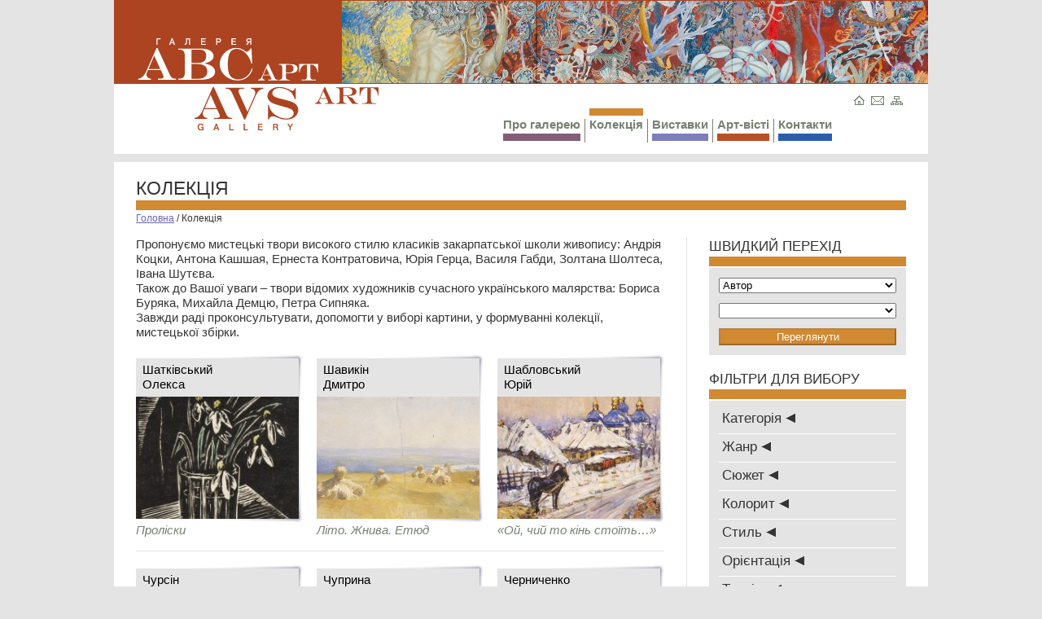

--- FILE ---
content_type: text/html; charset=UTF-8
request_url: http://avs-art.com.ua/collection/-31
body_size: 10099
content:
<!DOCTYPE HTML PUBLIC "-//W3C//DTD HTML 4.01 Transitional//EN">
<html>
<head>
	<title>Колекція :: AVSart Gallery</title>
<link rel="stylesheet" href="/css.css" type="text/css">
<link type="text/css" rel="stylesheet" media="screen" href="/lightbox/css/jquery.lightbox.packed.css" />
<link type="text/css" rel="stylesheet" media="screen" href="/jcarousel/skin.css" />

<script language="javascript" type='text/javascript' src='/js.js'></script>
<script type="text/javascript" src="/jquery-1.4.2.min.js"></script>
<script type="text/javascript" src="/lightbox/js/jquery.lightbox.min.js?show_linkback=false"></script>
<script type="text/javascript" src="/jcarousel/jquery.jcarousel.min.js"></script>

<style>
.curr_bg {background-color:#ac4421;}</style>
</head>

<body>
<table border="0" cellpadding="0" cellspacing="0" width="1000" align="center" style="height:100%">
<tr><td height="189" bgcolor="#FFFFFF">
	<table border="0" cellpadding="0" cellspacing="0" width="100%" style="height:100%">
	<tr><td height="103" class="curr_bg">
		<table border="0" cellpadding="0" cellspacing="0" width="100%" style="height:100%"><tr>
		<td width="100%" align="center" valign="bottom"><a href="/"><img src="/images/avs_art_ru1703646500.png" alt="AVSart Gallery" title="AVSart Gallery" class="png_fix" border="0"></a></td>
		<td width="719" nowrap="nowrap"><IMG src="/images/header850636570.jpg" width="720" height="101" alt="" title="" border="0" ></td>
		</tr></table>
	</td></tr>
	<tr><td height="100%">
		<table border="0" cellpadding="0" cellspacing="0" width="100%" style="height:100%"><tr>
		<td width="330" nowrap="nowrap" align="right" valign="top"><a href="/"><img src="/images/avs_art_en1395690260.png" alt="AVSart Gallery" title="AVSart Gallery" class="png_fix curr_bg" border="0"></a></td>
		<td width="100%" align="right" valign="bottom">
<table border="0" cellpadding="0" cellspacing="0" class="h_mn"><tr>
<td><a href="/about"><img src="/images/124523529364.gif" alt="" title="" border="0" class="c1 img1"><br>Про галерею <br><img src="/images/124523529364.gif" alt="" title="" border="0" class="c1"></a></td>
<td class="onePix"><IMG src="/images/124523529364.gif" width="1" height="1" alt="" title="" border="0" ></td><td><span><img src="/images/124523529364.gif" alt="" title="" border="0" class="c2 img1"><br>Колекція<br><img src="/images/124523529364.gif" alt="" title="" border="0" class="c2"></span></td>
<td class="onePix"><IMG src="/images/124523529364.gif" width="1" height="1" alt="" title="" border="0" ></td><td><a href="/exhibition"><img src="/images/124523529364.gif" alt="" title="" border="0" class="c3 img1"><br>Виставки<br><img src="/images/124523529364.gif" alt="" title="" border="0" class="c3"></a></td>
<td class="onePix"><IMG src="/images/124523529364.gif" width="1" height="1" alt="" title="" border="0" ></td><td><a href="/art_press"><img src="/images/124523529364.gif" alt="" title="" border="0" class="c4 img1"><br>Арт-вісті<br><img src="/images/124523529364.gif" alt="" title="" border="0" class="c4"></a></td>
<td class="onePix"><IMG src="/images/124523529364.gif" width="1" height="1" alt="" title="" border="0" ></td><td><a href="/contact"><img src="/images/124523529364.gif" alt="" title="" border="0" class="c5 img1"><br>Контакти<br><img src="/images/124523529364.gif" alt="" title="" border="0" class="c5"></a></td>
</tr></table>		</td>
		<td width="118" nowrap="nowrap" align="right" valign="top">
<div style="margin:12px 27px">
<a href="/"><img src="/images/icon_home1777565910.gif" border="0"    alt="Головна" title="Головна"></a>&nbsp;
<a href="/contact"><img src="/images/icon_contact189907599.gif" border="0" alt="Контакти" title="Контакти"></a>&nbsp;
<a href="/map"><img src="/images/icon_map705237035.gif" border="0"      alt="Мапа сайту" title="Мапа сайту"></a>&nbsp;
</div>
		</td>
		</tr></table>
	</td></tr>
	</table>
</td></tr>
<tr><td height="10"></td></tr><tr><td bgcolor="#FFFFFF" valign="top" height="100%">
  <table cellpadding="0" cellspacing="0" border="0" width="100%" id="c"><tr>
  <td width="27" nowrap="nowrap"></td>
  <td>
<br>
<h1 class="h_c2">Колекція</h1><small>
<a href="/">Головна</a>
 / <span>Колекція</span>
<br><br>
</small>
    <table cellpadding="0" cellspacing="0" border="0" width="100%"><tr>
	<td width="100%" valign="top">
<p>Пропонуємо мистецькі твори високого стилю класиків закарпатської школи живопису: Андрія Коцки, Антона Кашшая, Ернеста Контратовича, Юрія Герца, Василя Габди, Золтана Шолтеса, Івана Шутєва.<br />
Також до Вашої уваги &ndash; твори відомих художників сучасного українського малярства: Бориса Буряка, Михайла Демцю, Петра Сипняка.<br />
Завжди раді проконсультувати, допомогти у виборі картини, у формуванні колекції, мистецької збірки.</p><p></p>
<table cellpadding="0" cellspacing="0" border="0" width="100%"><tr><td align='left' width='33%'><div class="corner_r"><div class="corner_rt"><div class="corner_rb"><div class="corner"><div class="pic"><span><a href="/about/painters/124" target="_blank">Шатківський<br>Олекса</a></span><a href="/collection/work/220" target="_blank"><img src="/images/works/_/_/2/2/0/small.jpg" alt="Проліски" title="Проліски" border="0"></a></div></div></div></div></div><a href="/collection/work/220" class="work_announce" target="_blank"><i>Проліски</i></a></td><td align='center' width='33%'><div class="corner_r"><div class="corner_rt"><div class="corner_rb"><div class="corner"><div class="pic"><span><a href="/about/painters/145" target="_blank">Шавикін<br>Дмитро</a></span><a href="/collection/work/219" target="_blank"><img src="/images/works/_/_/2/1/9/small.jpg" alt="Літо. Жнива. Етюд" title="Літо. Жнива. Етюд" border="0"></a></div></div></div></div></div><a href="/collection/work/219" class="work_announce" target="_blank"><i>Літо. Жнива. Етюд</i></a></td><td align='right' width='33%'><div class="corner_r"><div class="corner_rt"><div class="corner_rb"><div class="corner"><div class="pic"><span><a href="/about/painters/130" target="_blank">Шабловський<br>Юрій</a></span><a href="/collection/work/218" target="_blank"><img src="/images/works/_/_/2/1/8/small.jpg" alt="«Ой, чий то кінь стоїть…»" title="«Ой, чий то кінь стоїть…»" border="0"></a></div></div></div></div></div><a href="/collection/work/218" class="work_announce" target="_blank"><i>«Ой, чий то кінь стоїть…»</i></a></td></tr><tr><td colspan="3" height="16"></td></tr><tr><td colspan="3" height="1" bgcolor="#e4e4e4"></td></tr><tr><td colspan="3" height="16"></td></tr><tr><td align='left' width='33%'><div class="corner_r"><div class="corner_rt"><div class="corner_rb"><div class="corner"><div class="pic"><span><a href="/about/painters/54" target="_blank">Чурсін<br>Віктор</a></span><a href="/collection/work/217" target="_blank"><img src="/images/works/_/_/2/1/7/small.jpg" alt="Перець" title="Перець" border="0"></a></div></div></div></div></div><a href="/collection/work/217" class="work_announce" target="_blank"><i>Перець</i></a></td><td align='center' width='33%'><div class="corner_r"><div class="corner_rt"><div class="corner_rb"><div class="corner"><div class="pic"><span><a href="/about/painters/142" target="_blank">Чуприна<br>Володимир</a></span><a href="/collection/work/216" target="_blank"><img src="/images/works/_/_/2/1/6/small.jpg" alt="Стежка до храму" title="Стежка до храму" border="0"></a></div></div></div></div></div><a href="/collection/work/216" class="work_announce" target="_blank"><i>Стежка до храму</i></a></td><td align='right' width='33%'><div class="corner_r"><div class="corner_rt"><div class="corner_rb"><div class="corner"><div class="pic"><span><a href="/about/painters/176" target="_blank">Черниченко<br>А.</a></span><a href="/collection/work/215" target="_blank"><img src="/images/works/_/_/2/1/5/small.jpg" alt="Місяць" title="Місяць" border="0"></a></div></div></div></div></div><a href="/collection/work/215" class="work_announce" target="_blank"><i>Місяць</i></a></td></tr><tr><td colspan="3" height="16"></td></tr><tr><td colspan="3" height="1" bgcolor="#e4e4e4"></td></tr><tr><td colspan="3" height="16"></td></tr><tr><td align='left' width='33%'><div class="corner_r"><div class="corner_rt"><div class="corner_rb"><div class="corner"><div class="pic"><span><a href="/about/painters/62" target="_blank">Чаришников<br>Юрій</a></span><a href="/collection/work/213" target="_blank"><img src="/images/works/_/_/2/1/3/small.jpg" alt="Композиція. (Із циклу «Герой і монумент» - ?)" title="Композиція. (Із циклу «Герой і монумент» - ?)" border="0"></a></div></div></div></div></div><a href="/collection/work/213" class="work_announce" target="_blank"><i>Композиція. (Із циклу «Герой і монумент» - ?)</i></a></td><td align='center' width='33%'><div class="corner_r"><div class="corner_rt"><div class="corner_rb"><div class="corner"><div class="pic"><span><a href="/about/painters/109" target="_blank">Чайковська<br>Валентина</a></span><a href="/collection/work/212" target="_blank"><img src="/images/works/_/_/2/1/2/small.jpg" alt="Жовтий водоспад" title="Жовтий водоспад" border="0"></a></div></div></div></div></div><a href="/collection/work/212" class="work_announce" target="_blank"><i>Жовтий водоспад</i></a></td><td align='right' width='33%'><div class="corner_r"><div class="corner_rt"><div class="corner_rb"><div class="corner"><div class="pic"><span><a href="/about/painters/13" target="_blank">Цой<br>Андрій</a></span><a href="/collection/work/211" target="_blank"><img src="/images/works/_/_/2/1/1/small.jpg" alt="Вітер" title="Вітер" border="0"></a></div></div></div></div></div><a href="/collection/work/211" class="work_announce" target="_blank"><i>Вітер</i></a></td></tr><tr><td colspan="3" height="16"></td></tr><tr><td colspan="3" height="1" bgcolor="#e4e4e4"></td></tr><tr><td colspan="3" height="16"></td></tr></table><div class="pages" align="center"><a href="/collection/-30#c">&laquo;</a>  <a href="/collection/-0#c">1</a>  <a href="/collection/-1#c">2</a>  <a href="/collection/-2#c">3</a>  <a href="/collection/-3#c">4</a>  <a href="/collection/-4#c">5</a>  <a href="/collection/-5#c">6</a>  <a href="/collection/-6#c">7</a>  <a href="/collection/-7#c">8</a>  <a href="/collection/-8#c">9</a>  <a href="/collection/-9#c">10</a>  <a href="/collection/-10#c">11</a>  <a href="/collection/-11#c">12</a>  <a href="/collection/-12#c">13</a>  <a href="/collection/-13#c">14</a>  <a href="/collection/-14#c">15</a>  <a href="/collection/-15#c">16</a>  <a href="/collection/-16#c">17</a>  <a href="/collection/-17#c">18</a>  <a href="/collection/-18#c">19</a>  <a href="/collection/-19#c">20</a>  <a href="/collection/-20#c">21</a>  <a href="/collection/-21#c">22</a>  <a href="/collection/-22#c">23</a>  <a href="/collection/-23#c">24</a>  <a href="/collection/-24#c">25</a>  <a href="/collection/-25#c">26</a>  <a href="/collection/-26#c">27</a>  <a href="/collection/-27#c">28</a>  <a href="/collection/-28#c">29</a>  <a href="/collection/-29#c">30</a>  <a href="/collection/-30#c">31</a>  <span>32</span>  <a href="/collection/-32#c">33</a>  <a href="/collection/-33#c">34</a>  <a href="/collection/-34#c">35</a>  <a href="/collection/-35#c">36</a>  <a href="/collection/-36#c">37</a>  <a href="/collection/-37#c">38</a>  <a href="/collection/-38#c">39</a>  <a href="/collection/-39#c">40</a>  <a href="/collection/-40#c">41</a>  <a href="/collection/-41#c">42</a>  <a href="/collection/-42#c">43</a>  <a href="/collection/-43#c">44</a>  <a href="/collection/-44#c">45</a>  <a href="/collection/-45#c">46</a>  <a href="/collection/-46#c">47</a>  <a href="/collection/-47#c">48</a>  <a href="/collection/-48#c">49</a>  <a href="/collection/-49#c">50</a>  <a href="/collection/-50#c">51</a>  <a href="/collection/-51#c">52</a>  <a href="/collection/-52#c">53</a>  <a href="/collection/-32#c">&raquo;</a></div><br>	<p></p></td>
	<td width="27" nowrap="nowrap"></td><td width="1" nowrap="nowrap" bgcolor="#e4e4e4"></td><td width="27" nowrap="nowrap"></td>
	<td width="242" nowrap="nowrap" valign="top">


<script>
function fm_getAuthorWorks(obj){
    if(obj.selectedIndex!=-1) {
    id=obj.options[obj.selectedIndex].value;
    }else{
    id='';
    }
  document.getElementById("fm_submit").disabled = true;
  document.getElementById("fm_buffer").src = "/fm_get_works?id=" + id;
}
function fm_setAuthorWorks(o){
on_ch='onchange="document.getElementById(\'fm_submit\').disabled=(this.selectedIndex>0?false:true)" ';
document.getElementById("fm_works_outer_select").innerHTML='<select name="fm_works" id="fm_works" '+on_ch+' >'+o+'</select>';
}

function fm_go(){
w=document.getElementById("fm_works");
    if(w.selectedIndex>0) {
    id_work=w.options[w.selectedIndex].value;
      if(id_work=="all"){
      window.location="/about/painters/"+document.getElementById("fm_author").value;
      }else{
      window.location="/collection/work/"+id_work;
      }
    }
}
</script>


  <h2 class="h_c2">ШВИДКИЙ ПЕРЕХІД</h2>
  <table cellpadding="0" cellspacing="0" width="100%" border="0"><tr><td class="block_silv">
    <table cellpadding="0" cellspacing="0" width="100%" border="0"><tr>
    <tr><td><select name="fm_author" id="fm_author" onchange="fm_getAuthorWorks(this)"><option value="">Автор</option><optgroup label="А"><option value="159"  >Алтанець Валентин Іванович</option><option value="146"  >Альбіновська–Мінкевич Софія Юліанівна</option><option value="137"  >Андієвська Емма </option><option value="246"  >Анічина Руслана Миколаївна</option><option value="230"  >Антип Петро </option><option value="136"  >Антонюк Андрій Данилович</option></optgroup><optgroup label="Б"><option value="143"  >Бабенцов Віктор Володимирович</option><option value="232"  >Бараннік Сергій </option><option value="162"  >Басов Яків Олександрович</option><option value="199"  >Бевза Петро </option><option value="86"  >Безніско Євген Іванович</option><option value="147"  >Беляк Володимир Йосипович</option><option value="218"  >Бик Василь </option><option value="261"  >Біленко Леся </option><option value="185"  >Блащик  </option><option value="53"  >Бобрик Євген Феофанович</option><option value="9"  >Бокшай Йосип Йосипович</option><option value="44"  >Бондар Іван Іванович</option><option value="233"  >Бондаренко Олександр </option><option value="122"  >Борецький Адальберт Адальбертович</option><option value="217"  >Борисюк Кость </option><option value="51"  >Бурч Василь Васильович</option><option value="11"  >Буряк Борис Іванович</option><option value="50"  >Буряк Ніна  Михайлівна</option></optgroup><optgroup label="В"><option value="26"  >Вакуленко Володимир Степанович</option><option value="161"  >Вакуленко Юрій  Євгенович</option><option value="126"  >Варваров Анатолій Вікторович</option><option value="151"  >Васецький Григорій Степанович</option><option value="61"  >Верещагін Геннадій Георгійович</option><option value="34"  >Вінтаєв Юрій Миколайович</option><option value="100"  >Воєдило Левко Леонідович</option><option value="245"  >Волков Григорій Петрович</option><option value="258"  >Волобуєва Алла </option><option value="135"  >Вольський Олександр Павлович</option><option value="85"  >Вольштейн Мойсей Львович</option></optgroup><optgroup label="Г"><option value="17"  >Габда Василь Георгійович</option><option value="81"  >Гавдзинський Альбін Станіславович</option><option value="128"  >Галушкін Віктор Михайлович</option><option value="77"  >Гебус-Баранецька Степанія Мефодіївна</option><option value="40"  >Герц Юрій Дмитрович</option><option value="115"  >Гіртель Якоб </option><option value="28"  >Глюк Гаврило Мартинович</option><option value="131"  >Гнатів Орест Дмитрович</option><option value="202"  >Гнойовий Сергій </option><option value="88"  >Годунова Лариса Олександрівна</option><option value="220"  >Гончар Петро </option><option value="153"  >Горбенко Олексій Архипович</option><option value="72"  >Горська Алла Олександрівна</option><option value="90"  >Григор’єв Сергій Олексійович</option><option value="79"  >Григор’єва(Стелецька) Любов Гнатівна</option><option value="229"  >Грох Микола </option><option value="193"  >Гуменюк Феодосій </option><option value="226"  >Гуренко Андрій </option><option value="117"  >Гуцу Леонардо </option></optgroup><optgroup label="Ґ"><option value="59"  >Ґартнер Луїс </option></optgroup><optgroup label="Д"><option value="25"  >Демцю Михайло Іванович</option><option value="213"  >Денисова Ніна </option><option value="175"  >Деркач Іван  </option><option value="113"  >Деркач Микола  Іванович</option><option value="251"  >Діденко Анна </option><option value="259"  >Дністровий Анатолій </option><option value="139"  >Довбошинський Данило Данилович</option></optgroup><optgroup label="Е"><option value="172"  >Ерб Ерно </option><option value="70"  >Ерделі Адальберт Михайлович</option><option value="71"  >Ерделі Іван (Янош) Михайлович</option></optgroup><optgroup label="Є"><option value="95"  >Єлісеєв Ігор Анатолійович</option><option value="133"  >Ємець Володимир Володимирович</option></optgroup><optgroup label="Ж"><option value="179"  >Жуков А, </option><option value="194"  >Журавель Микола </option><option value="56"  >Журавльов Лев Миколайович</option></optgroup><optgroup label="З"><option value="225"  >Задорожна Людмила </option><option value="206"  >Задорожний Богдан </option><option value="89"  >Зарецький Віктор Іванович</option><option value="60"  >Захаров Федір Захарович</option><option value="169"  >Зелена Світлана Леонідівна</option><option value="157"  >Зільберт Макс </option><option value="46"  >Зоркальцев Олексій Миколайович</option></optgroup><optgroup label="І"><option value="205"  >Іваннікова Світлана </option><option value="227"  >Іванюк Олексій </option></optgroup><optgroup label="К"><option value="102"  >Калитко Анатолій Миколайович</option><option value="106"  >Каплиш Надія Ярославівна</option><option value="74"  >Караффа-Корбут Софія Петрівна</option><option value="16"  >Кашшай Антон Михайлович</option><option value="262"  >Кецало Зеновій Євстахович</option><option value="75"  >Кириченко Віктор Миколайович</option><option value="238"  >Кириченко Сергій  </option><option value="210"  >Кікіньов Василь </option><option value="156"  >Коваленко Юрій Андрійович</option><option value="110"  >Коваль Сергій Анатолійович</option><option value="38"  >Ковтун Віктор Іванович</option><option value="129"  >Коган Борис Борисович</option><option value="57"  >Кокін Михайло Олександрович</option><option value="267"  >Колесников Володимир </option><option value="173"  >Компанієць І, </option><option value="121"  >Коновалов Юрій Олександрович</option><option value="253"  >Кононенко Віталій </option><option value="31"  >Контратович Ернест Рудольфович</option><option value="209"  >Копайгоренко Василь </option><option value="118"  >Коренчук Василь Михайлович</option><option value="228"  >Корф-Іванюк Наталія </option><option value="216"  >Кох Юрко </option><option value="8"  >Коцка Андрій Андрійович</option><option value="237"  >Кравченко Ольга </option><option value="66"  >Кратохвиля-Відимська Юзефа Богуславівна</option><option value="240"  >Кручкевич Наталія </option><option value="132"  >Кузик Ігор М,</option><option value="37"  >Кузьма Борис Іванович</option><option value="163"  >Кулик Іван Онисимович</option><option value="64"  >Кульчицька Олена Львівна</option></optgroup><optgroup label="Л"><option value="242"  >Лавренко Анатолій </option><option value="134"  >Лагно Федір Федорович</option><option value="108"  >Лацкович Іван </option><option value="63"  >Левицький Леопольд Іванович</option><option value="22"  >Лемзяков Володимир Геннадійович</option><option value="168"  >Лещенко Євген Олександрович</option><option value="203"  >Литвиненко Олексій </option><option value="83"  >Литовченко Борис Олександрович</option><option value="58"  >Лоза Адольф  Іванович</option><option value="30"  >Лоза Наталя  Адольфівна</option><option value="82"  >Лукін Борис Михайлович</option><option value="208"  >Луцик Володимир </option></optgroup><optgroup label="М"><option value="155"  >Мазур Микола Іванович</option><option value="234"  >Майданець Леся </option><option value="148"  >Максименко Олександр Григорович</option><option value="219"  >Малих Олексій </option><option value="152"  >Малишко Микола Олексійович</option><option value="68"  >Манайло Федір Федорович</option><option value="120"  >Манастирський Вітольд Антонович</option><option value="111"  >Манишин Євген Петрович</option><option value="256"  >Маркар’ян Вартан </option><option value="55"  >Мартон Адальберт Олександрович</option><option value="78"  >Марчук Іван Степанович</option><option value="186"  >Медведецька  </option><option value="14"  >Медвідь Любомир Мирославович</option><option value="27"  >Мельников Олександр Анатолійович</option><option value="223"  >Мельничук Ігор </option><option value="24"  >Микита Володимир Васильович</option><option value="141"  >Михайлів Юхим Спиридонович</option><option value="41"  >Мінько Олег Терентійович</option><option value="52"  >Мічка Золтан Федорович</option><option value="204"  >Могилат Микола </option><option value="182"  >Могилевець C </option><option value="125"  >Молодчиков Сергій Дмитрович</option><option value="257"  >Молчан Микола </option><option value="255"  >Москвітіна Валерія </option><option value="67"  >Музика Ярослава Львівна</option></optgroup><optgroup label="Н"><option value="212"  >Надєждін Михайло </option><option value="236"  >Найда Руслан </option><option value="187"  >Невідомий автор  (Європейська школа) </option><option value="188"  >Невідомий автор (Німецька школа)  </option><option value="91"  >Нечипоренко Олена Генріхівна</option><option value="158"  >Нешумов Володимир Павлович</option></optgroup><optgroup label="О"><option value="105"  >Ольхов Олександр Васильович</option><option value="94"  >Опалинський Роман Станіславович</option><option value="65"  >Остафійчук Іван Васильович</option></optgroup><optgroup label="П"><option value="144"  >Павлов Євген Федорович</option><option value="207"  >Панейко Ігор </option><option value="123"  >Панич Володимир Ігорович</option><option value="103"  >Панченко Анатолій Якович</option><option value="21"  >Патик Володимир Йосипович</option><option value="231"  >Петрова Ольга </option><option value="84"  >Підвисоцька Ярослава Володимирівна</option><option value="190"  >Пікулицький Богдан </option><option value="80"  >Піша Лариса Петрівна</option><option value="170"  >Поляков Олексій </option><option value="265"  >Попов Михайло Іванович</option><option value="35"  >Приходько В’ячеслав Опанасович</option><option value="252"  >Прінь Сергій </option><option value="12"  >Пуга Петро Петрович</option><option value="99"  >Пухінда Наталія Миколаївна</option></optgroup><optgroup label="Р"><option value="192"  >Радь Михайло </option><option value="221"  >Рєпка Сергій </option><option value="244"  >Рідна Галина Іванівна</option><option value="48"  >Різник Ізидор Йосипович</option><option value="195"  >Романишин Роман </option><option value="93"  >Романщак Віктор Андрійович</option><option value="42"  >Рудаков Володимир Вікторович</option><option value="10"  >Русін Аркадій Вікторович</option><option value="249"  >Ряска Петро </option></optgroup><optgroup label="С"><option value="138"  >Савченко Сергій Олександрович</option><option value="264"  >Сад Василь Зіновійович</option><option value="191"  >Салов Д. </option><option value="36"  >Сапатюк Михайло Михайлович</option><option value="69"  >Сельський Роман Юліанович</option><option value="254"  >Сердюк Олександр </option><option value="241"  >Сидоренко Михайло </option><option value="33"  >Сипняк Петро Михайлович</option><option value="92"  >Сироватка Дмитро Матвійович</option><option value="181"  >Ситник В, </option><option value="160"  >Сіпер Веніамін Файвович</option><option value="15"  >Січкар Яків Петрович</option><option value="23"  >Скакандій Василь Юлійович</option><option value="87"  >Скандаков Юрій Володимирович</option><option value="127"  >Скачков Віктор </option><option value="39"  >Скоп Орест Андрійович</option><option value="180"  >Слєпцова Н, </option><option value="140"  >Смирнов Олександр Гаврилович</option><option value="154"  >Снісаренко В’ячеслав Миколайович</option><option value="177"  >Сокуренко О, </option><option value="114"  >Сологуб Дмитро </option><option value="47"  >Старовойт Маргарита Глібівна</option><option value="112"  >Стахевич Пьотр </option><option value="222"  >Стецько Дмитро </option><option value="150"  >Столяренко Петро Кузьмич</option><option value="29"  >Сяркевич Юрій Іванович</option></optgroup><optgroup label="Т"><option value="116"  >Тимків Олег Андрійович</option><option value="211"  >Ткаченко Катерина </option><option value="32"  >Троян Григорій Петрович</option><option value="49"  >Турецький Іван Васильович</option><option value="45"  >Тюха Іван Андрійович</option></optgroup><optgroup label="У"><option value="104"  >Українець Валентин Володимирович</option><option value="98"  >Усикова Євдокія Григорівна</option></optgroup><optgroup label="Ф"><option value="171"  >Фандіков Олександр Н.</option><option value="201"  >Філь Олег </option><option value="235"  >Флінта Зеновій Петрович</option><option value="224"  >Фурлет Анатолій </option></optgroup><optgroup label="Х"><option value="248"  >Харакоз Володимир Вікторович</option></optgroup><optgroup label="Ц"><option value="101"  >Цвєткова Валентина Петрівна</option><option value="13"  >Цой Андрій Володимирович</option><option value="263"  >Цюпко  Володимир Федорович</option></optgroup><optgroup label="Ч"><option value="109"  >Чайковська Валентина Володимирівна</option><option value="62"  >Чаришников Юрій Іванович</option><option value="176"  >Черниченко А. </option><option value="142"  >Чуприна Володимир Григорович</option><option value="54"  >Чурсін Віктор Володимирович</option></optgroup><optgroup label="Ш"><option value="130"  >Шабловський Юрій </option><option value="145"  >Шавикін Дмитро Миколайович</option><option value="260"  >Шандро Василь </option><option value="124"  >Шатківський Олекса Якович</option><option value="266"  >Шимчук  Микола </option><option value="76"  >Шишко Сергій Федорович</option><option value="200"  >Шкарупа Валерій </option><option value="96"  >Шматько Валерій Миколайович</option><option value="149"  >Шовкуненко Олексій Олексійович</option><option value="19"  >Шолтес Петро Людвигович</option><option value="20"  >Шолтес Золтан  Іванович</option><option value="18"  >Шутєв Іван Михайлович</option></optgroup><optgroup label="Я"><option value="119"  >Яблонська Тетяна Нилівна</option><option value="214"  >Ядчук-Мачинська Оксана </option><option value="250"  >Ярова Наталія Степанівна</option><option value="43"  >Яровий Степан Калинович</option><option value="196"  >Ясенєв Олег </option><option value="243"  >Ясенєв Ярослав  </option><option value="239"  >Яців Роман </option></optgroup></select></td></tr>
    <tr><td height="12" nowrap="nowrap"></td></tr>
    <tr><td><div id="fm_works_outer_select"><select name="fm_works" id="fm_works"><option value="">Назва роботи</option></select></div></td></tr>
    <tr><td height="12" nowrap="nowrap"></td></tr>
    <tr><td nowrap="nowrap"><input type="submit" id="fm_submit" onClick="fm_go()" class="submit" value="Переглянути" disabled></td></tr>
    </table>
  </td></tr></table>
<p></p>

<iframe id="fm_buffer" src="/fm_get_works?id=" style="width:0px; height:0px; border:0px; display:none;"></iframe>



<h2 class="h_c2">ФІЛЬТРИ ДЛЯ ВИБОРУ</h2>
<table cellpadding="0" cellspacing="0" width="100%" border="0"><tr><td class="block_silv">
	<table cellpadding="4" cellspacing="0" width="100%" border="0" style="margin:-6px 0px -4px 0px;">

		<tr><td><h2 class="link" onClick="avs_oc('1');">Категорія&nbsp;<img src="/images/bul_close1514861520.gif" id="oc_img_1" border="0"></h2>
	<div class="pb6" id="oc_inf_1" style="display:none">
	<a href="/collection/2#c">графіка<IMG src="/images/plus1170494052.gif" width="8" height="8" alt="" title="" border="0" hspace="5" ></a><br>
	<a href="/collection/1#c">декоративно-ужиткове мистецтво<IMG src="/images/plus1170494052.gif" width="8" height="8" alt="" title="" border="0" hspace="5" ></a><br>
	<a href="/collection/3#c">левкас<IMG src="/images/plus1170494052.gif" width="8" height="8" alt="" title="" border="0" hspace="5" ></a><br>
	<a href="/collection/4#c">малярство<IMG src="/images/plus1170494052.gif" width="8" height="8" alt="" title="" border="0" hspace="5" ></a><br>
	<a href="/collection/5#c">скульптура<IMG src="/images/plus1170494052.gif" width="8" height="8" alt="" title="" border="0" hspace="5" ></a><br>
	</div>
	</td></tr>
	<tr><td height="1" class="p0" bgcolor="#FFFFFF"></td></tr>	<tr><td><h2 class="link" onClick="avs_oc('2');">Жанр&nbsp;<img src="/images/bul_close1514861520.gif" id="oc_img_2" border="0"></h2>
	<div class="pb6" id="oc_inf_2" style="display:none">
	<a href="/collection/6#c">абстракція<IMG src="/images/plus1170494052.gif" width="8" height="8" alt="" title="" border="0" hspace="5" ></a><br>
	<a href="/collection/7#c">автопортрет<IMG src="/images/plus1170494052.gif" width="8" height="8" alt="" title="" border="0" hspace="5" ></a><br>
	<a href="/collection/8#c">анімалістичний<IMG src="/images/plus1170494052.gif" width="8" height="8" alt="" title="" border="0" hspace="5" ></a><br>
	<a href="/collection/80#c">декоративний<IMG src="/images/plus1170494052.gif" width="8" height="8" alt="" title="" border="0" hspace="5" ></a><br>
	<a href="/collection/94#c">Екслібрис<IMG src="/images/plus1170494052.gif" width="8" height="8" alt="" title="" border="0" hspace="5" ></a><br>
	<a href="/collection/75#c">жанровий живопис<IMG src="/images/plus1170494052.gif" width="8" height="8" alt="" title="" border="0" hspace="5" ></a><br>
	<a href="/collection/9#c">натюрморт<IMG src="/images/plus1170494052.gif" width="8" height="8" alt="" title="" border="0" hspace="5" ></a><br>
	<a href="/collection/10#c">ню<IMG src="/images/plus1170494052.gif" width="8" height="8" alt="" title="" border="0" hspace="5" ></a><br>
	<a href="/collection/12#c">пейзаж<IMG src="/images/plus1170494052.gif" width="8" height="8" alt="" title="" border="0" hspace="5" ></a><br>
	<a href="/collection/13#c">побутовий<IMG src="/images/plus1170494052.gif" width="8" height="8" alt="" title="" border="0" hspace="5" ></a><br>
	<a href="/collection/11#c">портрет<IMG src="/images/plus1170494052.gif" width="8" height="8" alt="" title="" border="0" hspace="5" ></a><br>
	<a href="/collection/14#c">релігійний<IMG src="/images/plus1170494052.gif" width="8" height="8" alt="" title="" border="0" hspace="5" ></a><br>
	</div>
	</td></tr>
	<tr><td height="1" class="p0" bgcolor="#FFFFFF"></td></tr>	<tr><td><h2 class="link" onClick="avs_oc('3');">Сюжет&nbsp;<img src="/images/bul_close1514861520.gif" id="oc_img_3" border="0"></h2>
	<div class="pb6" id="oc_inf_3" style="display:none">
	<a href="/collection/15#c">абстракція<IMG src="/images/plus1170494052.gif" width="8" height="8" alt="" title="" border="0" hspace="5" ></a><br>
	<a href="/collection/16#c">архітектура<IMG src="/images/plus1170494052.gif" width="8" height="8" alt="" title="" border="0" hspace="5" ></a><br>
	<a href="/collection/25#c">багатофігурні композиції<IMG src="/images/plus1170494052.gif" width="8" height="8" alt="" title="" border="0" hspace="5" ></a><br>
	<a href="/collection/83#c">гори<IMG src="/images/plus1170494052.gif" width="8" height="8" alt="" title="" border="0" hspace="5" ></a><br>
	<a href="/collection/26#c">інтер'єр<IMG src="/images/plus1170494052.gif" width="8" height="8" alt="" title="" border="0" hspace="5" ></a><br>
	<a href="/collection/17#c">квіти<IMG src="/images/plus1170494052.gif" width="8" height="8" alt="" title="" border="0" hspace="5" ></a><br>
	<a href="/collection/18#c">люди<IMG src="/images/plus1170494052.gif" width="8" height="8" alt="" title="" border="0" hspace="5" ></a><br>
	<a href="/collection/19#c">місто<IMG src="/images/plus1170494052.gif" width="8" height="8" alt="" title="" border="0" hspace="5" ></a><br>
	<a href="/collection/81#c">море<IMG src="/images/plus1170494052.gif" width="8" height="8" alt="" title="" border="0" hspace="5" ></a><br>
	<a href="/collection/23#c">музИки<IMG src="/images/plus1170494052.gif" width="8" height="8" alt="" title="" border="0" hspace="5" ></a><br>
	<a href="/collection/20#c">посуд<IMG src="/images/plus1170494052.gif" width="8" height="8" alt="" title="" border="0" hspace="5" ></a><br>
	<a href="/collection/74#c">природа<IMG src="/images/plus1170494052.gif" width="8" height="8" alt="" title="" border="0" hspace="5" ></a><br>
	<a href="/collection/93#c">птахи<IMG src="/images/plus1170494052.gif" width="8" height="8" alt="" title="" border="0" hspace="5" ></a><br>
	<a href="/collection/21#c">село<IMG src="/images/plus1170494052.gif" width="8" height="8" alt="" title="" border="0" hspace="5" ></a><br>
	<a href="/collection/22#c">фрукти, овочі<IMG src="/images/plus1170494052.gif" width="8" height="8" alt="" title="" border="0" hspace="5" ></a><br>
	<a href="/collection/24#c">церкви<IMG src="/images/plus1170494052.gif" width="8" height="8" alt="" title="" border="0" hspace="5" ></a><br>
	<a href="/collection/77#c">човни<IMG src="/images/plus1170494052.gif" width="8" height="8" alt="" title="" border="0" hspace="5" ></a><br>
	</div>
	</td></tr>
	<tr><td height="1" class="p0" bgcolor="#FFFFFF"></td></tr>	<tr><td><h2 class="link" onClick="avs_oc('4');">Колорит&nbsp;<img src="/images/bul_close1514861520.gif" id="oc_img_4" border="0"></h2>
	<div class="pb6" id="oc_inf_4" style="display:none">
	<a href="/collection/35#c">блакитні відтінки<IMG src="/images/plus1170494052.gif" width="8" height="8" alt="" title="" border="0" hspace="5" ></a><br>
	<a href="/collection/78#c">вохристі відтінки<IMG src="/images/plus1170494052.gif" width="8" height="8" alt="" title="" border="0" hspace="5" ></a><br>
	<a href="/collection/33#c">жовті відтінки<IMG src="/images/plus1170494052.gif" width="8" height="8" alt="" title="" border="0" hspace="5" ></a><br>
	<a href="/collection/34#c">зелені відтінки<IMG src="/images/plus1170494052.gif" width="8" height="8" alt="" title="" border="0" hspace="5" ></a><br>
	<a href="/collection/38#c">змішані кольори<IMG src="/images/plus1170494052.gif" width="8" height="8" alt="" title="" border="0" hspace="5" ></a><br>
	<a href="/collection/90#c">коричневі відтінки<IMG src="/images/plus1170494052.gif" width="8" height="8" alt="" title="" border="0" hspace="5" ></a><br>
	<a href="/collection/32#c">помаранчеві відтінки<IMG src="/images/plus1170494052.gif" width="8" height="8" alt="" title="" border="0" hspace="5" ></a><br>
	<a href="/collection/27#c">світлий<IMG src="/images/plus1170494052.gif" width="8" height="8" alt="" title="" border="0" hspace="5" ></a><br>
	<a href="/collection/36#c">сині відтінки<IMG src="/images/plus1170494052.gif" width="8" height="8" alt="" title="" border="0" hspace="5" ></a><br>
	<a href="/collection/82#c">сірі відтінки<IMG src="/images/plus1170494052.gif" width="8" height="8" alt="" title="" border="0" hspace="5" ></a><br>
	<a href="/collection/28#c">темний<IMG src="/images/plus1170494052.gif" width="8" height="8" alt="" title="" border="0" hspace="5" ></a><br>
	<a href="/collection/29#c">теплий<IMG src="/images/plus1170494052.gif" width="8" height="8" alt="" title="" border="0" hspace="5" ></a><br>
	<a href="/collection/37#c">фіолетові відтінки<IMG src="/images/plus1170494052.gif" width="8" height="8" alt="" title="" border="0" hspace="5" ></a><br>
	<a href="/collection/30#c">холодний<IMG src="/images/plus1170494052.gif" width="8" height="8" alt="" title="" border="0" hspace="5" ></a><br>
	<a href="/collection/31#c">червоні відтінки<IMG src="/images/plus1170494052.gif" width="8" height="8" alt="" title="" border="0" hspace="5" ></a><br>
	</div>
	</td></tr>
	<tr><td height="1" class="p0" bgcolor="#FFFFFF"></td></tr>	<tr><td><h2 class="link" onClick="avs_oc('5');">Стиль&nbsp;<img src="/images/bul_close1514861520.gif" id="oc_img_5" border="0"></h2>
	<div class="pb6" id="oc_inf_5" style="display:none">
	<a href="/collection/86#c">авторський<IMG src="/images/plus1170494052.gif" width="8" height="8" alt="" title="" border="0" hspace="5" ></a><br>
	<a href="/collection/42#c">експресіонізм<IMG src="/images/plus1170494052.gif" width="8" height="8" alt="" title="" border="0" hspace="5" ></a><br>
	<a href="/collection/39#c">Закарпатська школа живопису<IMG src="/images/plus1170494052.gif" width="8" height="8" alt="" title="" border="0" hspace="5" ></a><br>
	<a href="/collection/41#c">Імпресіонізм<IMG src="/images/plus1170494052.gif" width="8" height="8" alt="" title="" border="0" hspace="5" ></a><br>
	<a href="/collection/43#c">Примітивізм<IMG src="/images/plus1170494052.gif" width="8" height="8" alt="" title="" border="0" hspace="5" ></a><br>
	<a href="/collection/40#c">Реалізм<IMG src="/images/plus1170494052.gif" width="8" height="8" alt="" title="" border="0" hspace="5" ></a><br>
	<a href="/collection/44#c">Символізм<IMG src="/images/plus1170494052.gif" width="8" height="8" alt="" title="" border="0" hspace="5" ></a><br>
	<a href="/collection/89#c">Сюрреалізм<IMG src="/images/plus1170494052.gif" width="8" height="8" alt="" title="" border="0" hspace="5" ></a><br>
	</div>
	</td></tr>
	<tr><td height="1" class="p0" bgcolor="#FFFFFF"></td></tr>	<tr><td><h2 class="link" onClick="avs_oc('6');">Oрієнтація&nbsp;<img src="/images/bul_close1514861520.gif" id="oc_img_6" border="0"></h2>
	<div class="pb6" id="oc_inf_6" style="display:none">
	<a href="/collection/45#c">вертикальний<IMG src="/images/plus1170494052.gif" width="8" height="8" alt="" title="" border="0" hspace="5" ></a><br>
	<a href="/collection/46#c">горизонтальний<IMG src="/images/plus1170494052.gif" width="8" height="8" alt="" title="" border="0" hspace="5" ></a><br>
	<a href="/collection/47#c">квадрат<IMG src="/images/plus1170494052.gif" width="8" height="8" alt="" title="" border="0" hspace="5" ></a><br>
	<a href="/collection/48#c">круглий<IMG src="/images/plus1170494052.gif" width="8" height="8" alt="" title="" border="0" hspace="5" ></a><br>
	</div>
	</td></tr>
	<tr><td height="1" class="p0" bgcolor="#FFFFFF"></td></tr>	<tr><td><h2 class="link" onClick="avs_oc('7');">Техніка&nbsp;<img src="/images/bul_close1514861520.gif" id="oc_img_7" border="0"></h2>
	<div class="pb6" id="oc_inf_7" style="display:none">
	<a href="/collection/91#c"><IMG src="/images/plus1170494052.gif" width="8" height="8" alt="" title="" border="0" hspace="5" ></a><br>
	<a href="/collection/49#c">авторська (змішана) техніка<IMG src="/images/plus1170494052.gif" width="8" height="8" alt="" title="" border="0" hspace="5" ></a><br>
	<a href="/collection/87#c">аквантина<IMG src="/images/plus1170494052.gif" width="8" height="8" alt="" title="" border="0" hspace="5" ></a><br>
	<a href="/collection/50#c">акварель<IMG src="/images/plus1170494052.gif" width="8" height="8" alt="" title="" border="0" hspace="5" ></a><br>
	<a href="/collection/51#c">акрил<IMG src="/images/plus1170494052.gif" width="8" height="8" alt="" title="" border="0" hspace="5" ></a><br>
	<a href="/collection/96#c">бронза<IMG src="/images/plus1170494052.gif" width="8" height="8" alt="" title="" border="0" hspace="5" ></a><br>
	<a href="/collection/52#c">вугілля<IMG src="/images/plus1170494052.gif" width="8" height="8" alt="" title="" border="0" hspace="5" ></a><br>
	<a href="/collection/53#c">гравюра<IMG src="/images/plus1170494052.gif" width="8" height="8" alt="" title="" border="0" hspace="5" ></a><br>
	<a href="/collection/79#c">гуаш<IMG src="/images/plus1170494052.gif" width="8" height="8" alt="" title="" border="0" hspace="5" ></a><br>
	<a href="/collection/54#c">дереворит<IMG src="/images/plus1170494052.gif" width="8" height="8" alt="" title="" border="0" hspace="5" ></a><br>
	<a href="/collection/95#c">левкас<IMG src="/images/plus1170494052.gif" width="8" height="8" alt="" title="" border="0" hspace="5" ></a><br>
	<a href="/collection/55#c">лінорит<IMG src="/images/plus1170494052.gif" width="8" height="8" alt="" title="" border="0" hspace="5" ></a><br>
	<a href="/collection/92#c">літографія<IMG src="/images/plus1170494052.gif" width="8" height="8" alt="" title="" border="0" hspace="5" ></a><br>
	<a href="/collection/88#c">мідерит<IMG src="/images/plus1170494052.gif" width="8" height="8" alt="" title="" border="0" hspace="5" ></a><br>
	<a href="/collection/57#c">олівець<IMG src="/images/plus1170494052.gif" width="8" height="8" alt="" title="" border="0" hspace="5" ></a><br>
	<a href="/collection/56#c">олія<IMG src="/images/plus1170494052.gif" width="8" height="8" alt="" title="" border="0" hspace="5" ></a><br>
	<a href="/collection/58#c">офорт<IMG src="/images/plus1170494052.gif" width="8" height="8" alt="" title="" border="0" hspace="5" ></a><br>
	<a href="/collection/59#c">пастель<IMG src="/images/plus1170494052.gif" width="8" height="8" alt="" title="" border="0" hspace="5" ></a><br>
	<a href="/collection/85#c">сангіна<IMG src="/images/plus1170494052.gif" width="8" height="8" alt="" title="" border="0" hspace="5" ></a><br>
	<a href="/collection/76#c">темпера<IMG src="/images/plus1170494052.gif" width="8" height="8" alt="" title="" border="0" hspace="5" ></a><br>
	<a href="/collection/84#c">шовкодрук<IMG src="/images/plus1170494052.gif" width="8" height="8" alt="" title="" border="0" hspace="5" ></a><br>
	</div>
	</td></tr>
	<tr><td height="1" class="p0" bgcolor="#FFFFFF"></td></tr>	<tr><td><h2 class="link" onClick="avs_oc('8');">Період створення&nbsp;<img src="/images/bul_close1514861520.gif" id="oc_img_8" border="0"></h2>
	<div class="pb6" id="oc_inf_8" style="display:none">
	<a href="/collection/60#c">1900-1950<IMG src="/images/plus1170494052.gif" width="8" height="8" alt="" title="" border="0" hspace="5" ></a><br>
	<a href="/collection/61#c">1951-2000<IMG src="/images/plus1170494052.gif" width="8" height="8" alt="" title="" border="0" hspace="5" ></a><br>
	<a href="/collection/62#c">2001-наш час<IMG src="/images/plus1170494052.gif" width="8" height="8" alt="" title="" border="0" hspace="5" ></a><br>
	</div>
	</td></tr>
	<tr><td height="1" class="p0" bgcolor="#FFFFFF"></td></tr>	<tr><td><h2 class="link" onClick="avs_oc('9');">Висота, см&nbsp;<img src="/images/bul_close1514861520.gif" id="oc_img_9" border="0"></h2>
	<div class="pb6" id="oc_inf_9" style="display:none">
	<a href="/collection/63#c">1-50<IMG src="/images/plus1170494052.gif" width="8" height="8" alt="" title="" border="0" hspace="5" ></a><br>
	<a href="/collection/64#c">51-100<IMG src="/images/plus1170494052.gif" width="8" height="8" alt="" title="" border="0" hspace="5" ></a><br>
	<a href="/collection/65#c">101-150<IMG src="/images/plus1170494052.gif" width="8" height="8" alt="" title="" border="0" hspace="5" ></a><br>
	<a href="/collection/67#c">151-200<IMG src="/images/plus1170494052.gif" width="8" height="8" alt="" title="" border="0" hspace="5" ></a><br>
	<a href="/collection/68#c">201 і більше<IMG src="/images/plus1170494052.gif" width="8" height="8" alt="" title="" border="0" hspace="5" ></a><br>
	</div>
	</td></tr>
	<tr><td height="1" class="p0" bgcolor="#FFFFFF"></td></tr>	<tr><td><h2 class="link" onClick="avs_oc('10');">Ширина, см&nbsp;<img src="/images/bul_close1514861520.gif" id="oc_img_10" border="0"></h2>
	<div class="pb6" id="oc_inf_10" style="display:none">
	<a href="/collection/69#c">1-50<IMG src="/images/plus1170494052.gif" width="8" height="8" alt="" title="" border="0" hspace="5" ></a><br>
	<a href="/collection/70#c">51-100<IMG src="/images/plus1170494052.gif" width="8" height="8" alt="" title="" border="0" hspace="5" ></a><br>
	<a href="/collection/71#c">101-150<IMG src="/images/plus1170494052.gif" width="8" height="8" alt="" title="" border="0" hspace="5" ></a><br>
	<a href="/collection/72#c">151-200<IMG src="/images/plus1170494052.gif" width="8" height="8" alt="" title="" border="0" hspace="5" ></a><br>
	<a href="/collection/73#c">201 і більше<IMG src="/images/plus1170494052.gif" width="8" height="8" alt="" title="" border="0" hspace="5" ></a><br>
	</div>
	</td></tr>

	</table>
</td></tr></table>	<p></p></td>
	</tr></table>
  </td>
  <td width="27" nowrap="nowrap"></td>
  </tr></table>
</td></tr>
<tr><td height="10"></td></tr><tr><td class="curr_bg">
	<table cellpadding="0" cellspacing="0" border="0" width="100%" class="footer" style="margin:27px 0px;"><tr>
	<td width="27" nowrap="nowrap"></td>
	<td width="100%" valign="top">
<table width="100%" cellspacing="0" cellpadding="0" border="0">
    <tbody>
        <tr>
            <td width="35%" valign="top" nowrap="nowrap">&quot;AVS-art&quot; gallery</td>
            <td valign="top" nowrap="nowrap">Hlybochytska street, 32-v,<br />
            Kyiv, Ukraine, 04050</td>
            <td valign="top" nowrap="nowrap">Tel./fax: +380 (44) 359 11 33<br />
            Mail: <a href="mailto:Kievtur2600@i.ua">gallery.avsart@gmail.com</a></td>
        </tr>
    </tbody>
</table>
<p>&nbsp;</p>	</td>
	<td width="55" nowrap="nowrap"></td>
	<td width="242" nowrap="nowrap"  valign="top">
&copy; AVSart Gallery 2010.<br>
&copy; Розробка <a href="http://www.amt.kiev.ua" target="_blank">AMT</a>,	</td>
	<td width="27" nowrap="nowrap"></td>
	</tr></table>
</td></tr></table>
<script type="text/javascript">

  var _gaq = _gaq || [];
  _gaq.push(['_setAccount', 'UA-2065868-22']);
  _gaq.push(['_trackPageview']);

  (function() {
    var ga = document.createElement('script'); ga.type = 'text/javascript'; ga.async = true;
    ga.src = ('https:' == document.location.protocol ? 'https://ssl' : 'http://www') + '.google-analytics.com/ga.js';
    var s = document.getElementsByTagName('script')[0]; s.parentNode.insertBefore(ga, s);
  })();

</script></body>
</html><!-- processing 7.2023808956146 sec. sql 3.6754515171051 sec. See you later! -->

--- FILE ---
content_type: text/html; charset=UTF-8
request_url: http://avs-art.com.ua/fm_get_works?id=
body_size: 169
content:
<script type="text/javascript">
  window.parent.fm_setAuthorWorks('');
</script><!-- processing 1.5980370044708 sec. sql 0.10361289978027 sec. See you later! -->

--- FILE ---
content_type: text/css; charset=UTF-8
request_url: http://avs-art.com.ua/css.css
body_size: 1473
content:
body, form {margin:0px; padding:0px;}
body {background-color:#e4e4e4;}
td {font-size:15px; line-height:18px;
font-family:Arial, Helvetica, sans-serif;
/*font-family:"Times New Roman", Times, serif;*/
color:#353535;}

td a {color:#6768ba;}
td a:hover {color:#0003ba;}

p, ul {padding:0px; margin:0px 0px 18px 0px;}
li {padding:0px 0px 0px 18px; margin:0px 0px 0px 18px; list-style:none; background:url(/images/bul1529503712.gif) no-repeat 0px 4px;}

small {font-size:12px; line-height:15px;}
small p, small ul {margin-bottom:15px;}

/*
H1 {color:#353535; font-weight:normal; line-height:29px; font-size:24px; padding:0px; margin:0px 0px 3px 0px;}
H2 {color:#353535; font-weight:normal; line-height:24px; font-size:18px; padding:0px; margin:0px 0px 2px 0px;}
H3 {color:#353535; font-weight:normal; line-height:21px; font-size:15px; padding:0px; margin:0px 0px 1px 0px;}
H4 {color:#353535; font-weight:bold; line-height:19px; font-size:13px; padding:0px; margin:0px 0px 0px 0px;}
H5 {color:#353535; font-weight:bold; line-height:14px; font-size:11px; padding:0px; margin:0px 0px 0px 0px;}
*/

H1 {color:#353535; font-weight:normal; line-height:29px; font-size:23px; padding:0px; margin:0px 0px 3px 0px;}
H2 {color:#353535; font-weight:normal; line-height:24px; font-size:17px; padding:0px; margin:0px 0px 2px 0px;}
H3 {color:#353535; font-weight:normal; line-height:21px; font-size:15px; padding:0px; margin:0px 0px 1px 0px;}
H4 {color:#353535; font-weight:bold; line-height:19px; font-size:13px; padding:0px; margin:0px 0px 0px 0px;}
H5 {color:#353535; font-weight:bold; line-height:14px; font-size:11px; padding:0px; margin:0px 0px 0px 0px;}
H1 a, H2 a, H3 a, H4 a, H5 a {color:#353535; text-decoration:none;}
H1 a:hover, H2 a:hover, H3 a:hover, H4 a:hover, H5 a:hover {color:#000000; text-decoration:none;}

input, select, textarea {width:100%; margin:0px;}
input.submit { background:#d18932; color:#FFFFFF;}
/*
.zag {color:#353535; font-weight:bold; font-style:italic; display:block; text-decoration:none; line-height:24px; font-size:19px; padding:0px; margin:0px 0px 2px 0px;}
*/
.zag {color:#353535; font-weight:bold; font-style:italic; display:block; text-decoration:none; line-height:22px; font-size:18px; padding:0px; margin:0px 0px 2px 0px;}
.default {float:left; margin:3px 10px 4px 0px;}
.img_margin_right_0 img.default {margin-right:-5px;}

.default_page {float:left; margin:4px 14px 4px 0px;}
.upp {text-transform:uppercase;}

.p0 {padding:0px;}
.pb6 {padding-bottom:6px}

.link {cursor:pointer;}

.c0 {background-color:#e4e4e4;}
.c1 {background-color:#845e75;}
.c2 {background-color:#d18932;}
.c3 {background-color:#7d7ebb;}
.c4 {background-color:#b75027;}
.c5 {background-color:#2c5daa;}

.h_c0 {border-color:#e4e4e4; text-transform:uppercase; border-bottom-style:solid; border-bottom-width:12px;}
.h_c1 {border-color:#845e75; text-transform:uppercase; border-bottom-style:solid; border-bottom-width:12px;}
.h_c2 {border-color:#d18932; text-transform:uppercase; border-bottom-style:solid; border-bottom-width:12px;}
.h_c3 {border-color:#7d7ebb; text-transform:uppercase; border-bottom-style:solid; border-bottom-width:12px;}
.h_c4 {border-color:#b75027; text-transform:uppercase; border-bottom-style:solid; border-bottom-width:12px;}
.h_c5 {border-color:#2c5daa; text-transform:uppercase; border-bottom-style:solid; border-bottom-width:12px;}

.h_mn {margin-bottom:14px;}
.h_mn td {vertical-align:bottom;}
.h_mn td a, .h_mn td span {display:block;}
.h_mn td span {cursor:default;}
.h_mn td, .h_mn td a {font-family:Arial, Helvetica, sans-serif; color:#778172; font-weight:bold; text-decoration:none;}
.h_mn td img {width:100%; height:9px; margin-top:2px; margin-bottom:2px;}
.h_mn td a:hover img, .h_mn td a.act img, .h_mn td span img {display:none;}
.h_mn td img.img1 {display:none;}
.h_mn td a:hover img.img1, .h_mn td a.act img.img1, .h_mn td span img.img1 {display:inline;}
.h_mn td a:hover, .h_mn td a.act, .h_mn td span {color:#778173; padding-bottom:13px;}

.h_mn .onePix img {width:1px; height:29px; background-color:#778172; margin:3px 5px 0px 5px;}

.footer td {font-size:12px; line-height:15px; color:#ffffff;}
.footer td a {color:#ffffff;}
.footer td a:hover {color:#f0f0f0;}

.block_silv {background-color:#e4e4e4; padding:12px 12px 12px 12px;}

.work_announce {width:205px; display:table; text-align:left; color:#778172; text-decoration:none;}
.work_announce:hover { color:#778172; text-decoration:underline;}

.pic {background:#e4e4e4; display:table; width:1px; text-align:left;}
.pic a {color:black; text-decoration:none; cursor:pointer; display:block;}
.pic a:hover {color:black; text-decoration:underline;}
.pic span {padding:5px 0px 6px 8px; display:block;}
.pic img {width:200px;}

.corner_rt {background:url(/images/ram_rt117099822.gif) no-repeat right top; display:table; width:1px;}
.corner_rb {background:url(/images/ram_rb783465148.gif) no-repeat right bottom; display:table; width:1px;}
.corner_r {background:url(/images/ram_r448535675.gif) repeat-y right; display:table; width:1px;}
.corner {padding:5px 5px 5px 0px; display:table; width:1px; white-space:nowrap;}


.v_mn {font-weight:normal; line-height:20px; font-size:18px; padding:0px;}
.v_mn a, .v_mn span {display:block; color:#353535; text-decoration:none; margin-bottom:8px; background:url(/images/bul2323520403.gif) no-repeat 0px 5px; padding:0px 0px 0px 18px;}
.v_mn a:hover, .v_mn a.act, .v_mn span {color:#b75128; background-image:url(/images/bul1529503712.gif);}

.v_mn div a, .v_mn div a:hover, .v_mn div span {background-image:none; padding:0px;}

.pages a, .pages span {border:1px solid #cdcdcd; padding:5px 9px; color:black; text-decoration:none; line-height:32px;}
.pages a:hover, .pages span {text-decoration:none; background-color:#f0f0f0; color:#000000; border-color:#888888;}

.png_fix {behavior:url('/iepngfix_v2.htc');}


--- FILE ---
content_type: application/x-javascript; charset=UTF-8
request_url: http://avs-art.com.ua/js.js
body_size: 225
content:
var bul_src_open="/images/bul_open1000981125.gif";
var bul_src_close="/images/bul_close1514861520.gif";

function avs_oc(id){

inf=document.getElementById("oc_inf_"+id);
img=document.getElementById("oc_img_"+id);

	if(inf.style.display=="none"){
	img.src=bul_src_open;
	inf.style.display="";
	}else{
	img.src=bul_src_close;
	inf.style.display="none";
	}
}

